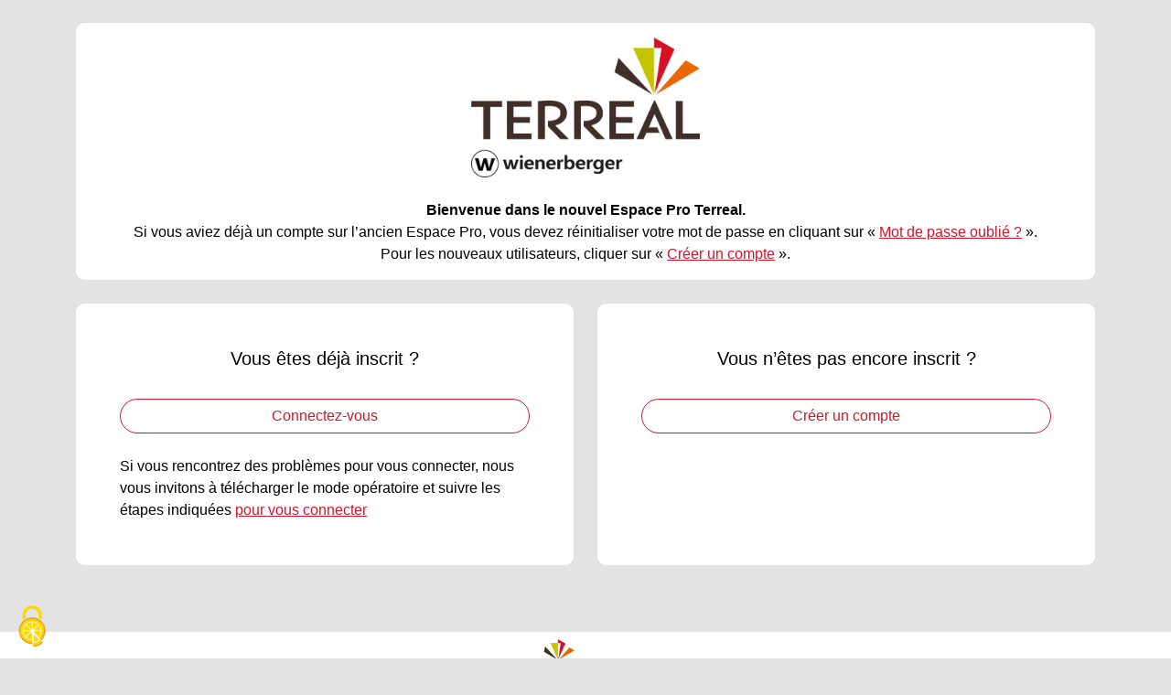

--- FILE ---
content_type: text/html; charset=UTF-8
request_url: https://monespace.terreal.com/
body_size: 4230
content:
<!DOCTYPE HTML PUBLIC "-//W3C//DTD XHTML 1.0 Transitional //EN"
        "http://www.w3.org/TR/xhtml1/DTD/xhtml1-transitional.dtd">

<html xmlns="http://www.w3.org/1999/xhtml" xml:lang="fr" lang="fr">
<head>
	      <!-- Google tag (gtag.js) -->
      <script async src="https://www.googletagmanager.com/gtag/js?id=G-X4H2BY0Y6R"></script>
      <script>
          window.dataLayer = window.dataLayer || [];
          function gtag(){dataLayer.push(arguments);}
          gtag('js', new Date());

          gtag('config', 'G-X4H2BY0Y6R');
      </script>
	    <meta charset="utf-8">
    <meta http-equiv="X-UA-Compatible" content="IE=edge,chrome=1">
    <title>TERREAL - Identification</title>
    <meta name="description" content="">
    <meta name="robots" content="noindex">
    <meta name="googlebot" content="noindex">
    <meta name="google-site-verification" content="ktp2s6uHC0y3AfAsoIBecgI-H_hSb-Qv5joo_xPgBkY" />
    <meta name="viewport" content="width=device-width, initial-scale=1">

    <link rel="apple-touch-icon" sizes="57x57" href="content/img/apple-icon-57x57.png">
    <link rel="apple-touch-icon" sizes="60x60" href="content/img/apple-icon-60x60.png">
    <link rel="apple-touch-icon" sizes="72x72" href="content/img/apple-icon-72x72.png">
    <link rel="apple-touch-icon" sizes="76x76" href="content/img/apple-icon-76x76.png">
    <link rel="apple-touch-icon" sizes="114x114" href="content/img/apple-icon-114x114.png">
    <link rel="apple-touch-icon" sizes="120x120" href="content/img/apple-icon-120x120.png">
    <link rel="apple-touch-icon" sizes="144x144" href="content/img/apple-icon-144x144.png">
    <link rel="apple-touch-icon" sizes="152x152" href="content/img/apple-icon-152x152.png">
    <link rel="apple-touch-icon" sizes="180x180" href="content/img/apple-icon-180x180.png">
    <link rel="icon" type="image/png" sizes="192x192"  href="content/img/android-icon-192x192.png">
    <link rel="icon" type="image/png" sizes="32x32" href="content/img/favicon-32x32.png">
    <link rel="icon" type="image/png" sizes="96x96" href="content/img/favicon-96x96.png">
    <link rel="icon" type="image/png" sizes="16x16" href="content/img/favicon-16x16.png">
    <meta name="msapplication-TileColor" content="#ffffff">
    <meta name="msapplication-TileImage" content="content/img/ms-icon-144x144.png">
    <meta name="theme-color" content="#ffffff">

    <!-- Tarte au citron -->
    <script type="text/javascript" src="content/js/tarteaucitron/tarteaucitron.js"></script>

    <script type="text/javascript">
        tarteaucitron.init({
            "privacyUrl": "", /* Privacy policy url */

            "hashtag": "#tarteaucitron", /* Open the panel with this hashtag */
            "cookieName": "tarteaucitron", /* Cookie name */

            "orientation": "middle", /* Banner position (top - bottom) */

            "groupServices": false, /* Group services by category */

            "showAlertSmall": false, /* Show the small banner on bottom right */
            "cookieslist": false, /* Show the cookie list */

            "closePopup": false, /* Show a close X on the banner */

            "showIcon": true, /* Show cookie icon to manage cookies */
            //"iconSrc": "", /* Optionnal: URL or base64 encoded image */
            "iconPosition": "BottomRight", /* BottomRight, BottomLeft, TopRight and TopLeft */

            "adblocker": false, /* Show a Warning if an adblocker is detected */

            "DenyAllCta" : true, /* Show the deny all button */
            "AcceptAllCta" : true, /* Show the accept all button when highPrivacy on */
            "highPrivacy": true, /* HIGHLY RECOMMANDED Disable auto consent */

            "handleBrowserDNTRequest": false, /* If Do Not Track == 1, disallow all */

            "removeCredit": false, /* Remove credit link */
            "moreInfoLink": true, /* Show more info link */

            "useExternalCss": false, /* If false, the tarteaucitron.css file will be loaded */
            "useExternalJs": false, /* If false, the tarteaucitron.js file will be loaded */

            //"cookieDomain": ".my-multisite-domaine.fr", /* Shared cookie for multisite */

            "readmoreLink": "", /* Change the default readmore link */

            "mandatory": true, /* Show a message about mandatory cookies */
        });
    </script>

    <style>
        @font-face {
            font-family: 'SinkinSans-500Medium';
            src: url(./templates/default/fonts/SinkinSans-500Medium.otf);
            font-weight: 500;
        }
        @font-face {
            font-family: 'SinkinSans-400Regular';
            src: url(./templates/default/fonts/SinkinSans-400Regular.otf);
            font-weight: 400;
        }
        @font-face {
            font-family: 'SinkinSans-200XLight';
            src: url(./templates/default/fonts/SinkinSans-200XLight.otf);
            font-weight: 200;
        }
    </style>

    <!-- Bootstrap -->
    <link href="content/bootstrap-5.0.2-dist/css/bootstrap.min.css" rel="stylesheet">

    <!-- font-awesome -->
    <link rel="stylesheet" href="https://cdnjs.cloudflare.com/ajax/libs/font-awesome/4.7.0/css/font-awesome.min.css">

    <!-- pe-icon-7-stroke -->
    <link rel="stylesheet" href="content/css/pe-icon-7-stroke/css/pe-icon-7-stroke.css">
    <link rel="stylesheet" href="content/css/pe-icon-7-stroke/css/helper.css">

    <link type="text/css" href="content/js/vendor/jquery-ui-1.11.4/jquery-ui.min.css" rel="stylesheet" />
    <link type="text/css" href="content/js/vendor/jquery-ui-1.11.4/jquery-ui.theme.min.css" rel="stylesheet" />

    <!-- animate -->
    <link type="text/css" href="content/css/animate.css" rel="stylesheet" />

    <link type="text/css" href="templates/login/login.min.css?t=1769437444" rel="stylesheet">

</head>
<body>
<!--[if lt IE 8]>
<p class="browserupgrade">Vous disposez d'un navigateur <strong>trop ancien</strong>. Vous devez <a href="https://browsehappy.com/">mettre à jour votre navigateur</a> pour pouvoir poursuivre sur ce site.</p>
<![endif]-->

<div class="modal" id="modal-information" tabindex="-1">
    <div class="modal-dialog">
        <div class="modal-content">
            <div class="modal-header">
                <h5 class="modal-title">Information</h5>
                <button type="button" class="btn-close" data-bs-dismiss="modal" aria-label="Close"></button>
            </div>
            <div class="modal-body">

            </div>
            <div class="modal-footer">
                <button type="button" class="btn btn-secondary" data-bs-dismiss="modal">Fermer</button>
            </div>
        </div>
    </div>
</div>
<div id='global'><div id='contenuajax'>
<div class="container" id="login">
    
    <div class="card my-4">
        <div class="card-body">
            <div class="row">
                <div class="col-12 text-center">
                    <img src="./content/img/terreal-pro.jpg" class="" width="250">
                </div>
                <div class="col-12 text-center">
                    <p class="mt-4 mb-0 fw-bold">Bienvenue dans le nouvel Espace Pro Terreal.</p>
                    <p class="my-0">Si vous aviez déjà un compte sur l’ancien Espace Pro, vous devez réinitialiser votre mot
                        de passe en cliquant sur « <a href="#" class="" onclick="affForgotPassword(1);return false;">Mot de
                            passe oublié ?</a> ».</p>
                    <p class="my-0">Pour les nouveaux utilisateurs, cliquer sur « <a href="register.html" class="">Créer un
                            compte</a> ».</p>
                </div>
            </div>
        </div>
    </div>
    <div class="row ">
                <div class="col-12 col-md-6 mb-4  animated pulse">
            <div class="card h-100" style="width:100%">
                <div class="card-body p-5">
                    <div id="identification">
                                                <h5 class="mb-4 text-center">Vous êtes déjà inscrit ?</h5>
                        <a href="./logAuth0.php" class="btn btn-outline-red w-100 mb-4 mt-2 rounded-pill">Connectez-vous</a>

                        <p class="my-0">Si vous rencontrez des problèmes pour vous connecter, nous vous invitons à télécharger le mode opératoire et suivre les étapes indiquées <a href="./content/pdf/ModeOperatoireReprisePalette.pdf" class="">pour vous connecter</a></p>

                    </div>

                    <div id="forgotpassword" style="display: none;" class=" animated pulse">
                        <h1>Mot de passe oublié !</h1>
                        <p class="my-4">Renseigner votre email ci-dessous.</p>
                        <form action="#" id="form_forgotpassword" name="form_forgotpassword" method="post" class="form-signin">
                            <input type="hidden" name="action" value="demandepass"/>

                            <input type="text" id="email_oublipass" name="email_oublipass" class="form-control" placeholder="Entrer votre adresse mail" autofocus>

                            <div class="row my-4">
                                <div class="col-12 col-lg-4">
                                    <a class="btn w-100 btn-grey rounded-pill" href="#" onclick="affForgotPassword(0);return false;">Retour</a>
                                </div>
                                <div class="col-12 col-lg-8">
                                   <button class="btn w-100 btn-outline-red rounded-pill" type="submit">Envoyer</button>
                                </div>
                            </div>
                        </form>
                    </div>
                </div>
            </div>

        </div>

        <div class="col-12 col-md-6 mb-4  animated pulse">
            <div class="card h-100" style="width:100%">
                <div class="card-body p-5 text-center">
                    <h5 class="mb-4">Vous n’êtes pas encore inscrit ?</h5>
                    <a href="register.html" class="btn btn-outline-red w-100 mb-4 mt-2 rounded-pill">Créer un compte</a>
                </div>
            </div>
        </div>
    </div>

    <div class="row">
        <div class="col-12 col-lg-8 offset-lg-2">
            <div id="confirmation-connexion" class="alert alert-danger text-center" role="alert" style="display:none"></div>
            <div id="confirmation-connexion-ok" class="alert alert-success text-center" role="alert" style="display:none"></div>
        </div>
    </div>


    <div class="row mb-5">

    </div>


</div>

<div class="container-fluid footer">
    <div class="row">
        <div class="col-12">
            <div class="container">
                <div class="row my-2 ">
                    <div class="col-12 col-md-6 text-end">
                        <img src="./content/img/terreal-pro.jpg" class="img-logo">
                    </div>
                    <div class="col-12 col-md-6 text-start align-self-end">
                        © TERREAL 2021 - Edenwork
                    </div>
                </div>
            </div>
        </div>
    </div>


</div></div><script src="https://code.jquery.com/jquery-3.5.1.min.js" integrity="sha256-9/aliU8dGd2tb6OSsuzixeV4y/faTqgFtohetphbbj0=" crossorigin="anonymous"></script>

<script type="text/javascript" src="https://cdn.jsdelivr.net/npm/jquery-validation@1.19.3/dist/jquery.validate.min.js"></script>
<script type="text/javascript" src="https://cdn.jsdelivr.net/npm/jquery-validation@1.19.3/dist/additional-methods.min.js"></script>

<script src="https://cdn.jsdelivr.net/npm/@popperjs/core@2.5.4/dist/umd/popper.min.js" integrity="sha384-q2kxQ16AaE6UbzuKqyBE9/u/KzioAlnx2maXQHiDX9d4/zp8Ok3f+M7DPm+Ib6IU" crossorigin="anonymous"></script>
<script src="https://cdn.jsdelivr.net/npm/bootstrap@5.0.0-beta1/dist/js/bootstrap.min.js" integrity="sha384-pQQkAEnwaBkjpqZ8RU1fF1AKtTcHJwFl3pblpTlHXybJjHpMYo79HY3hIi4NKxyj" crossorigin="anonymous"></script>

<!-- InputMask -->
<script src="content/js/input-mask/jquery.inputmask.js"></script>
<script src="content/js/input-mask/jquery.inputmask.date.extensions.js"></script>
<script src="content/js/input-mask/jquery.inputmask.extensions.js"></script>

<!-- waypoints scroll animate-->
<script type="text/javascript" src="content/js/waypoints/jquery.waypoints.min.js"></script>


<script type="text/javascript" src="./templates/login/site.js?t=1769437444"></script>

<!-- Tarte au citron -->
<script src="content/js/tarteaucitron/tarteaucitron.js"></script>

<script>
    tarteaucitron.init({
        "privacyUrl": "", /* Privacy policy url */

        "hashtag": "#tarteaucitron", /* Open the panel with this hashtag */
        "cookieName": "tarteaucitron", /* Cookie name */

        "orientation": "middle", /* Banner position (top - bottom - middle - popup) */

        "groupServices": false, /* Group services by category */

        "showAlertSmall": false, /* Show the small banner on bottom right */
        "cookieslist": false, /* Show the cookie list */

        "showIcon": true, /* Show cookie icon to manage cookies */
        // "iconSrc": "", /* Optionnal: URL or base64 encoded image */
        "iconPosition": "BottomRight", /* Position of the icon between BottomRight, BottomLeft, TopRight and TopLeft */

        "adblocker": false, /* Show a Warning if an adblocker is detected */

        "DenyAllCta" : true, /* Show the deny all button */
        "AcceptAllCta" : true, /* Show the accept all button when highPrivacy on */
        "highPrivacy": true, /* HIGHLY RECOMMANDED Disable auto consent */

        "handleBrowserDNTRequest": false, /* If Do Not Track == 1, disallow all */

        "removeCredit": false, /* Remove credit link */
        "moreInfoLink": true, /* Show more info link */
        "useExternalCss": false, /* If false, the tarteaucitron.css file will be loaded */

        //"cookieDomain": ".my-multisite-domaine.fr", /* Shared cookie for subdomain website */

        "readmoreLink": "", /* Change the default readmore link pointing to tarteaucitron.io */

        "mandatory": true /* Show a message about mandatory cookies */
    });
</script>

<!--<script type="text/javascript">
    tarteaucitron.user.gajsUa = '';
    tarteaucitron.user.gajsMore = function () { /* add here your optionnal _ga.push() */ };
    (tarteaucitron.job = tarteaucitron.job || []).push('gajs');
</script>-->

<script async src="https://www.googletagmanager.com/gtag/js?id=G-X4H2BY0Y6R"></script>
<script>
    window.dataLayer = window.dataLayer || [];
    function gtag(){dataLayer.push(arguments);}
    gtag('js', new Date());

    gtag('config', 'G-X4H2BY0Y6R');

    // your optionnal gtag()
</script>

<script type="text/javascript">
    jQuery(document).ready(function() {
            });
</script>

<!-- Google Analytics -->
<script>
/*    (function (b, o, i, l, e, r) {
        b.GoogleAnalyticsObject = l;
        b[l] || (b[l] =
            function () {
                (b[l].q = b[l].q || []).push(arguments)
            });
        b[l].l = +new Date;
        e = o.createElement(i);
        r = o.getElementsByTagName(i)[0];
        e.src = '//www.google-analytics.com/analytics.js';
        r.parentNode.insertBefore(e, r)
    }(window, document, 'script', 'ga'));
    ga('create', '', 'auto');
    ga('send', 'pageview');*/
</script>
</body>
</html>


--- FILE ---
content_type: text/css
request_url: https://monespace.terreal.com/templates/login/login.min.css?t=1769437444
body_size: 245
content:
body{background-color:#e3e3e3;font-family:"Avenir-Book",sans-serif;color:#000}h1{color:#cf162b;font-size:2rem;font-family:"Avenir-Heavy",sans-serif;font-weight:bold}.card{-webkit-border-radius:10px;-moz-border-radius:10px;border-radius:10px}.footer{background-color:#fff;font-size:.7rem}.bg-white-transparent{background-color:rgba(255,255,255,.8)}.background-orange{background:0;background-color:#cf162b}.btn-red{background-image:none;background-color:#cf162b;color:#fff !important;text-shadow:none;border:1px solid #cf162b}.btn-red:hover{background-color:#fff;color:#cf162b !important}.btn-outline-red{background-color:#fff;color:#cf162b !important;border:1px solid #cf162b}.btn-outline-red:hover{background-image:none;background-color:#cf162b;color:#fff !important;text-shadow:none;border:1px solid #cf162b}.btn-grey{background-image:none;background-color:#fff !important;color:#625555 !important;text-shadow:none;border:1px solid #625555 !important}.btn-grey:hover{background-color:#625555 !important;color:#fff !important}.img-logo{max-width:90px}.header{z-index:2;position:relative;background:#fff;padding:10px}h4{color:#cf162b}a{color:#cf162b}a:hover{color:#cf162b}.error{color:#dd4b39;display:inline}.forgotpassword{display:none}

--- FILE ---
content_type: application/javascript
request_url: https://monespace.terreal.com/templates/login/site.js?t=1769437444
body_size: 2400
content:
jQuery(document).ready(function() {

    // les téléphones mask
    $(".phonemask").inputmask("mask", {"mask": "9999999999"});
    // les codes postaux mask
    $(".zipcode").inputmask("mask", {"mask": "99999"});

    $("#btn-eye-password").bind("click", function () {
        if ($("#log_password").attr("type") == "password") {
            $("#log_password").attr("type", "text");
        } else {
            $("#log_password").attr("type", "password");
        }
    });

    // identification
    $("#form_connect").submit(function(){
        variables = $("#form_connect").serialize();
        $.ajax({
            type: "POST",
            url: "./admin/traitement.php",
            data: variables,
            success: function(msg){
                if (msg == "logok"){
                    location.href = "./login.fr.html";
                }else if (msg == "logdes"){
                    $("#confirmation-connexion").html("Votre compte a été désactivé.");
                    $("#confirmation-connexion").show("slow");

                    setTimeout('$("#confirmation-connexion").hide("slow");',4000);

                }else if (msg == "loginv"){
                    $("#confirmation-connexion").html("Votre identifiant est invalide.");
                    $("#confirmation-connexion").show("slow");

                    setTimeout('$("#confirmation-connexion").hide("slow");',4000);
                }else if (msg == "logvide"){
                    $("#confirmation-connexion").html("Vous devez renseigner votre identifiant.");
                    $("#confirmation-connexion").show("slow");

                    setTimeout('$("#confirmation-connexion").hide("slow");',4000);
                }
            }
        });

        return false;
    });

    // mdp oublié
    $("#form_forgotpassword").submit(function(){
        variables = $("#form_forgotpassword").serialize();
        $.ajax({
            type: "POST",
            url: "./admin/traitement.php",
            data: variables,
            success: function(msg){
                if (msg == 1) {
                    $("#confirmation-connexion-ok").html("Un mail vous a été envoyé afin de réinitialiser votre mot de passe.");
                    $("#confirmation-connexion-ok").show("slow");

                    setTimeout('$("#confirmation-connexion-ok").hide("slow");affForgotPassword(0);',5000);
                } else if (msg == -1) {
                    $("#confirmation-connexion").html("Aucun compte ne correspond à ce mail");
                    $("#confirmation-connexion").show("slow");

                    setTimeout('$("#confirmation-connexion").hide("slow");',4000);
                } else {
                    $("#confirmation-connexion").html("Pb d'envoi du mail");
                    $("#confirmation-connexion").show("slow");

                    setTimeout('$("#confirmation-connexion").hide("slow");',4000);
                }
            }
        });

        return false;
    });

    // reinit mot de passe
    $("#form_inscrit").validate({

        rules: {
            password: {
                required: true,
                minlength: 8,
                remote: {
                    url: "./admin/traitement.php",
                    type: "post",
                    data: {
                        action:"utilisateur_testpassword",
                        guid: '',
                        password: function() {
                            return $("#password").val();
                        }
                    }
                }
            },
            password2: {
                required: true,
                minlength: 8,
                equalTo: "#password"
            }
        },


        messages: {
            password:{
                required:"Le mot de passe est requis",
                minlength:"La longeur du mot de passe doit être minimum de 8 caractères",
                remote: "Le mot de passe doit être composé d'au moins de lettre et de chiffre"
            },
            password2:{
                required:"Le mot de passe est requis",
                minlength:"La longeur du mot de passe doit être minimum de 8 caractères",
                equalTo:"Les mots de passe sont différents"
            }
        },
        success: "valid",
        submitHandler: function(form) {
            // variables du formulaire
            variables = $("#form_inscrit").serialize();

            // Modification du passe
            $.ajax({
                type: "POST",
                url: "./admin/traitement.php",
                data: variables,
                success: function(msg){
                    if (msg == 1) {
                        $("#confirmation-connexion-ok").html("Le mot de passe a été modifié.");
                        $("#confirmation-connexion-ok").show("slow");

                        setTimeout('location.href="./"',5000);
                    } else {
                        $("#confirmation-connexion").html("Le mot de passe n'a pas été modifié");
                        $("#confirmation-connexion").show("slow");

                        setTimeout('$("#confirmation-connexion").hide("slow");',4000);
                    }
                }
            });

        }
    });

    // inscription
    $("#form-inscription").validate({

        rules: {
            nom: {
                required: true
            },
            prenom: {
                required: true
            },
            email: {
                required: true,
                remote: {
                    url: "./admin/traitement.php",
                    type: "post",
                    data: {
                        action:"utilisateur_testemail",
                        guid: '',
                        password: function() {
                            return $("#email").val();
                        }
                    }
                }

            },
            metier: {
                required: true,
            },
            no_client: {
                required: true,
                minlength: 5,
                digits: true,
                remote: {
                    url: "./admin/traitement.php",
                    type: "post",
                    data: {
                        action:"client_testcode",
                        guid: '',
                        password: function() {
                            return $("#no_client").val();
                        }
                    }
                }
            },
            password: {
                required: true,
                minlength: 8,
                remote: {
                    url: "./admin/traitement.php",
                    type: "post",
                    data: {
                        action:"utilisateur_testpassword",
                        guid: '',
                        password: function() {
                            return $("#password").val();
                        }
                    }
                }
            },
            conf_password: {
                required: true,
                minlength: 8,
                equalTo: "#password"
            },
        },

        messages: {
            nom: {
                required: "Veuillez renseigner votre nom"
            },
            prenom: {
                required: "Veuillez renseigner votre prénom"
            },
            email: {
                required: "Veuillez renseigner votre email",
                remote: "Cet email est déjà utilisé"
            },
            metier: {
                required: "Veuillez renseigner votre métier"
            },
            no_client: {
                required: "Veuillez renseigner votre code client",
                minlength: "5 chiffres minimum",
                digits: "Entrez un chiffre valide",
                remote: "Ce code n'existe pas"
            },
            password:{
                required:"Le mot de passe est requis",
                minlength:"La longeur du mot de passe doit être minimum de 8 caractères",
                remote:"Le mot de passe de passe doit comporter des lettres et des chiffres"
            },
            conf_password:{
                required:"Le mot de passe est requis",
                minlength:"La longeur du mot de passe doit être minimum de 8 caractères",
                equalTo:"Les mots de passe sont différents"
            }

        },
        success: "valid",

        submitHandler: function(form) {
            variables = $("#form-inscription").serialize();

            $("#btn-send").hide();

            $.ajax({
                type: "POST",
                url: "./admin/traitement.php",
                data: variables,
                success: function(html){
                    $("#modal-information .modal-body").html(html);
                    $("#modal-information").modal("show");

                    $('#modal-information').on('hidden.bs.modal', function (e) {
                        location.href="./";
                    });

                    setTimeout('location.href="./"',5000);
                }
            });
        }
    });


    $("#btn_submit").click(function(){
        $("#form_connect").submit();
    });

    $("#form-contact").validate({

        messages: {
            company: "Obligatoire",
            name: "Obligatoire",
            firstname: "Obligatoire",
            mobile: "Obligatoire",
            email: {
                required: "L'email est obligatoire",
                email: "L'email est invalide"
            },
            message: "Obligatoire",
        },
        rules: {
            company: {
                required: true
            },
            name: {
                required: true
            },
            firstname: {
                required: true
            },
            message: {
                required: true
            },
            mobile: {
                required: true
            },
            email: {
                email: true,
                required: true
            }
        },

        errorElement: "em",
        errorPlacement: function (error, element) {
            // Add the `form-text text-muted` class to the error element
            error.addClass("form-text");

            // Add `has-feedback` class to the parent div.form-group
            // in order to add icons to inputs
            element.parents(".form-group").addClass("has-feedback");

            if (element.prop("type") === "checkbox") {
                error.insertAfter(element.parent("label"));
            } else {
                error.insertAfter(element);
            }

            // Add the span element, if doesn't exists, and apply the icon classes to it.
            if (!element.next("span")[0]) {
                $("<span class='glyphicon glyphicon-remove form-control-feedback'></span>").insertAfter(element);
            }
        },
        success: function (label, element) {
            // Add the span element, if doesn't exists, and apply the icon classes to it.
            if (!$(element).next("span")[0]) {
                $("<span class='glyphicon glyphicon-ok form-control-feedback'></span>").insertAfter($(element));
            }
        },
        highlight: function (element, errorClass, validClass) {
            $(element).parents(".form-group").addClass("has-error").removeClass("has-success");
            $(element).next("span").addClass("glyphicon-remove").removeClass("glyphicon-ok");
        },
        unhighlight: function (element, errorClass, validClass) {
            $(element).parents(".form-group").addClass("has-success").removeClass("has-error");
            $(element).next("span").addClass("glyphicon-ok").removeClass("glyphicon-remove");
        },
        submitHandler: function (form) {
            variables = $("#form-contact").serialize();

            $("#btn-send").hide();

            $.ajax({
                type: "POST",
                url: "./admin/traitement.php",
                data: variables,
                success: function (msg) {
                    $("#modal-information .modal-body").html(msg);
                    $("#modal-information").modal('show');

                    $('#modal-information').on('hidden.bs.modal', function (e) {
                        location.href = "./";
                    });
                }
            });

            return false;
        }


    });

});



function affModal() {
    $('#modal-confirmation').modal('toggle');
}

function isChecked() {

    metiers = $("#metier_checked").is(":checked");
    negoce = $("#negoce_checked").is(":checked");
    artisan = $("#artisan_checked").is(":checked");

    if ((metiers)) {
        $("#code_client").hide('slow');
        $("#entreprise").hide('slow');
    } else if (negoce) {
        $("#code_client").show('slow');
        $("#entreprise").hide();
    } else {
        $("#entreprise").show('slow');
        $("#code_client").hide();
    }
}

function affForgotPassword(etat) {
    if (etat == 1) {
        $("#identification").hide("slow");
        $("#forgotpassword").show("slow");
    } else {
        $("#identification").show("slow");
        $("#forgotpassword").hide("slow");
    }
}

function onSubmit(token) {
    validFormInscription();
    return false;
}

function checkValidate() {
    inscription_terreal = $("#inscription_terreal").is(":checked");

    if ((inscription_terreal)) {
        $("#btn-send").show("slow");
    } else {
        $("#btn-send").hide("slow");
    }
}

function checkEmail() {
    email = $("#email_search").val();

    if (email != '') {
        $.ajax({
            type: "POST",
            url: "./admin/traitement.php",
            data: "action=utilisateur_email&email=" + email,
            success: function(result){

                visuEtape = true;

                if (result != '') {
                    const obj = JSON.parse(result);

                    console.log(obj.actif);
                    if (obj.actif == -2) {


                        $("#company_name").val(obj.societe);
                        $("#name").val(obj.nom);
                        $("#firstname").val(obj.prenom);
                        $("#address").val(obj.adresse);
                        $("#zipcode").val(obj.cp);
                        $("#city").val(obj.ville);
                        $("#phone").val(obj.mobile);
                    } else {
                        visuEtape = false;

                        $("#modal-information .modal-body").html("Cette adresse email est déjà utilisée sur un compte actif.");
                        $("#modal-information").modal("show");
                    }

                }

                if (visuEtape) {
                    $("#email").val(email);


                    $("#form-search").hide();
                    $("#etape1").show("slow");
                }
            }
        });

    }
}

